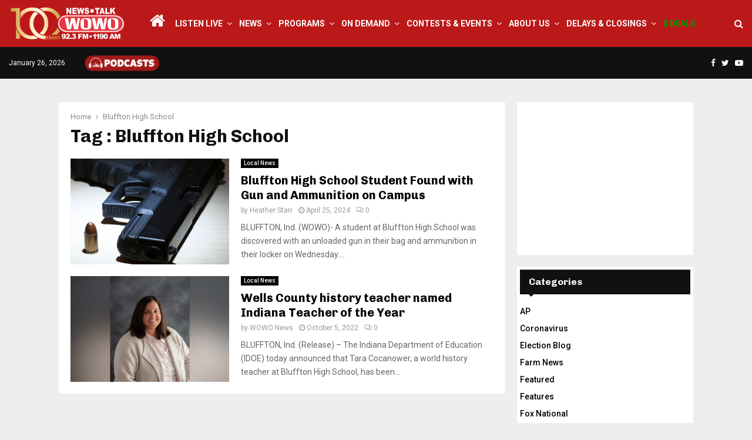

--- FILE ---
content_type: text/html; charset=utf-8
request_url: https://www.google.com/recaptcha/api2/aframe
body_size: 266
content:
<!DOCTYPE HTML><html><head><meta http-equiv="content-type" content="text/html; charset=UTF-8"></head><body><script nonce="dZ1wV9rew0SyU0wpeFJcSw">/** Anti-fraud and anti-abuse applications only. See google.com/recaptcha */ try{var clients={'sodar':'https://pagead2.googlesyndication.com/pagead/sodar?'};window.addEventListener("message",function(a){try{if(a.source===window.parent){var b=JSON.parse(a.data);var c=clients[b['id']];if(c){var d=document.createElement('img');d.src=c+b['params']+'&rc='+(localStorage.getItem("rc::a")?sessionStorage.getItem("rc::b"):"");window.document.body.appendChild(d);sessionStorage.setItem("rc::e",parseInt(sessionStorage.getItem("rc::e")||0)+1);localStorage.setItem("rc::h",'1769480006678');}}}catch(b){}});window.parent.postMessage("_grecaptcha_ready", "*");}catch(b){}</script></body></html>